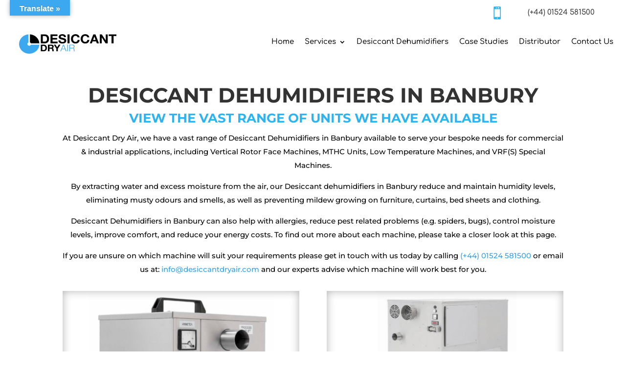

--- FILE ---
content_type: text/html; charset=utf-8
request_url: https://www.google.com/recaptcha/api2/anchor?ar=1&k=6LeY9d8gAAAAAKGxJNUhQMQWQuaxJcNOKJDnaBG1&co=aHR0cHM6Ly9kZXNpY2NhbnRkcnlhaXIuY29tOjQ0Mw..&hl=en&v=PoyoqOPhxBO7pBk68S4YbpHZ&size=invisible&anchor-ms=20000&execute-ms=30000&cb=l04qyg427hby
body_size: 48741
content:
<!DOCTYPE HTML><html dir="ltr" lang="en"><head><meta http-equiv="Content-Type" content="text/html; charset=UTF-8">
<meta http-equiv="X-UA-Compatible" content="IE=edge">
<title>reCAPTCHA</title>
<style type="text/css">
/* cyrillic-ext */
@font-face {
  font-family: 'Roboto';
  font-style: normal;
  font-weight: 400;
  font-stretch: 100%;
  src: url(//fonts.gstatic.com/s/roboto/v48/KFO7CnqEu92Fr1ME7kSn66aGLdTylUAMa3GUBHMdazTgWw.woff2) format('woff2');
  unicode-range: U+0460-052F, U+1C80-1C8A, U+20B4, U+2DE0-2DFF, U+A640-A69F, U+FE2E-FE2F;
}
/* cyrillic */
@font-face {
  font-family: 'Roboto';
  font-style: normal;
  font-weight: 400;
  font-stretch: 100%;
  src: url(//fonts.gstatic.com/s/roboto/v48/KFO7CnqEu92Fr1ME7kSn66aGLdTylUAMa3iUBHMdazTgWw.woff2) format('woff2');
  unicode-range: U+0301, U+0400-045F, U+0490-0491, U+04B0-04B1, U+2116;
}
/* greek-ext */
@font-face {
  font-family: 'Roboto';
  font-style: normal;
  font-weight: 400;
  font-stretch: 100%;
  src: url(//fonts.gstatic.com/s/roboto/v48/KFO7CnqEu92Fr1ME7kSn66aGLdTylUAMa3CUBHMdazTgWw.woff2) format('woff2');
  unicode-range: U+1F00-1FFF;
}
/* greek */
@font-face {
  font-family: 'Roboto';
  font-style: normal;
  font-weight: 400;
  font-stretch: 100%;
  src: url(//fonts.gstatic.com/s/roboto/v48/KFO7CnqEu92Fr1ME7kSn66aGLdTylUAMa3-UBHMdazTgWw.woff2) format('woff2');
  unicode-range: U+0370-0377, U+037A-037F, U+0384-038A, U+038C, U+038E-03A1, U+03A3-03FF;
}
/* math */
@font-face {
  font-family: 'Roboto';
  font-style: normal;
  font-weight: 400;
  font-stretch: 100%;
  src: url(//fonts.gstatic.com/s/roboto/v48/KFO7CnqEu92Fr1ME7kSn66aGLdTylUAMawCUBHMdazTgWw.woff2) format('woff2');
  unicode-range: U+0302-0303, U+0305, U+0307-0308, U+0310, U+0312, U+0315, U+031A, U+0326-0327, U+032C, U+032F-0330, U+0332-0333, U+0338, U+033A, U+0346, U+034D, U+0391-03A1, U+03A3-03A9, U+03B1-03C9, U+03D1, U+03D5-03D6, U+03F0-03F1, U+03F4-03F5, U+2016-2017, U+2034-2038, U+203C, U+2040, U+2043, U+2047, U+2050, U+2057, U+205F, U+2070-2071, U+2074-208E, U+2090-209C, U+20D0-20DC, U+20E1, U+20E5-20EF, U+2100-2112, U+2114-2115, U+2117-2121, U+2123-214F, U+2190, U+2192, U+2194-21AE, U+21B0-21E5, U+21F1-21F2, U+21F4-2211, U+2213-2214, U+2216-22FF, U+2308-230B, U+2310, U+2319, U+231C-2321, U+2336-237A, U+237C, U+2395, U+239B-23B7, U+23D0, U+23DC-23E1, U+2474-2475, U+25AF, U+25B3, U+25B7, U+25BD, U+25C1, U+25CA, U+25CC, U+25FB, U+266D-266F, U+27C0-27FF, U+2900-2AFF, U+2B0E-2B11, U+2B30-2B4C, U+2BFE, U+3030, U+FF5B, U+FF5D, U+1D400-1D7FF, U+1EE00-1EEFF;
}
/* symbols */
@font-face {
  font-family: 'Roboto';
  font-style: normal;
  font-weight: 400;
  font-stretch: 100%;
  src: url(//fonts.gstatic.com/s/roboto/v48/KFO7CnqEu92Fr1ME7kSn66aGLdTylUAMaxKUBHMdazTgWw.woff2) format('woff2');
  unicode-range: U+0001-000C, U+000E-001F, U+007F-009F, U+20DD-20E0, U+20E2-20E4, U+2150-218F, U+2190, U+2192, U+2194-2199, U+21AF, U+21E6-21F0, U+21F3, U+2218-2219, U+2299, U+22C4-22C6, U+2300-243F, U+2440-244A, U+2460-24FF, U+25A0-27BF, U+2800-28FF, U+2921-2922, U+2981, U+29BF, U+29EB, U+2B00-2BFF, U+4DC0-4DFF, U+FFF9-FFFB, U+10140-1018E, U+10190-1019C, U+101A0, U+101D0-101FD, U+102E0-102FB, U+10E60-10E7E, U+1D2C0-1D2D3, U+1D2E0-1D37F, U+1F000-1F0FF, U+1F100-1F1AD, U+1F1E6-1F1FF, U+1F30D-1F30F, U+1F315, U+1F31C, U+1F31E, U+1F320-1F32C, U+1F336, U+1F378, U+1F37D, U+1F382, U+1F393-1F39F, U+1F3A7-1F3A8, U+1F3AC-1F3AF, U+1F3C2, U+1F3C4-1F3C6, U+1F3CA-1F3CE, U+1F3D4-1F3E0, U+1F3ED, U+1F3F1-1F3F3, U+1F3F5-1F3F7, U+1F408, U+1F415, U+1F41F, U+1F426, U+1F43F, U+1F441-1F442, U+1F444, U+1F446-1F449, U+1F44C-1F44E, U+1F453, U+1F46A, U+1F47D, U+1F4A3, U+1F4B0, U+1F4B3, U+1F4B9, U+1F4BB, U+1F4BF, U+1F4C8-1F4CB, U+1F4D6, U+1F4DA, U+1F4DF, U+1F4E3-1F4E6, U+1F4EA-1F4ED, U+1F4F7, U+1F4F9-1F4FB, U+1F4FD-1F4FE, U+1F503, U+1F507-1F50B, U+1F50D, U+1F512-1F513, U+1F53E-1F54A, U+1F54F-1F5FA, U+1F610, U+1F650-1F67F, U+1F687, U+1F68D, U+1F691, U+1F694, U+1F698, U+1F6AD, U+1F6B2, U+1F6B9-1F6BA, U+1F6BC, U+1F6C6-1F6CF, U+1F6D3-1F6D7, U+1F6E0-1F6EA, U+1F6F0-1F6F3, U+1F6F7-1F6FC, U+1F700-1F7FF, U+1F800-1F80B, U+1F810-1F847, U+1F850-1F859, U+1F860-1F887, U+1F890-1F8AD, U+1F8B0-1F8BB, U+1F8C0-1F8C1, U+1F900-1F90B, U+1F93B, U+1F946, U+1F984, U+1F996, U+1F9E9, U+1FA00-1FA6F, U+1FA70-1FA7C, U+1FA80-1FA89, U+1FA8F-1FAC6, U+1FACE-1FADC, U+1FADF-1FAE9, U+1FAF0-1FAF8, U+1FB00-1FBFF;
}
/* vietnamese */
@font-face {
  font-family: 'Roboto';
  font-style: normal;
  font-weight: 400;
  font-stretch: 100%;
  src: url(//fonts.gstatic.com/s/roboto/v48/KFO7CnqEu92Fr1ME7kSn66aGLdTylUAMa3OUBHMdazTgWw.woff2) format('woff2');
  unicode-range: U+0102-0103, U+0110-0111, U+0128-0129, U+0168-0169, U+01A0-01A1, U+01AF-01B0, U+0300-0301, U+0303-0304, U+0308-0309, U+0323, U+0329, U+1EA0-1EF9, U+20AB;
}
/* latin-ext */
@font-face {
  font-family: 'Roboto';
  font-style: normal;
  font-weight: 400;
  font-stretch: 100%;
  src: url(//fonts.gstatic.com/s/roboto/v48/KFO7CnqEu92Fr1ME7kSn66aGLdTylUAMa3KUBHMdazTgWw.woff2) format('woff2');
  unicode-range: U+0100-02BA, U+02BD-02C5, U+02C7-02CC, U+02CE-02D7, U+02DD-02FF, U+0304, U+0308, U+0329, U+1D00-1DBF, U+1E00-1E9F, U+1EF2-1EFF, U+2020, U+20A0-20AB, U+20AD-20C0, U+2113, U+2C60-2C7F, U+A720-A7FF;
}
/* latin */
@font-face {
  font-family: 'Roboto';
  font-style: normal;
  font-weight: 400;
  font-stretch: 100%;
  src: url(//fonts.gstatic.com/s/roboto/v48/KFO7CnqEu92Fr1ME7kSn66aGLdTylUAMa3yUBHMdazQ.woff2) format('woff2');
  unicode-range: U+0000-00FF, U+0131, U+0152-0153, U+02BB-02BC, U+02C6, U+02DA, U+02DC, U+0304, U+0308, U+0329, U+2000-206F, U+20AC, U+2122, U+2191, U+2193, U+2212, U+2215, U+FEFF, U+FFFD;
}
/* cyrillic-ext */
@font-face {
  font-family: 'Roboto';
  font-style: normal;
  font-weight: 500;
  font-stretch: 100%;
  src: url(//fonts.gstatic.com/s/roboto/v48/KFO7CnqEu92Fr1ME7kSn66aGLdTylUAMa3GUBHMdazTgWw.woff2) format('woff2');
  unicode-range: U+0460-052F, U+1C80-1C8A, U+20B4, U+2DE0-2DFF, U+A640-A69F, U+FE2E-FE2F;
}
/* cyrillic */
@font-face {
  font-family: 'Roboto';
  font-style: normal;
  font-weight: 500;
  font-stretch: 100%;
  src: url(//fonts.gstatic.com/s/roboto/v48/KFO7CnqEu92Fr1ME7kSn66aGLdTylUAMa3iUBHMdazTgWw.woff2) format('woff2');
  unicode-range: U+0301, U+0400-045F, U+0490-0491, U+04B0-04B1, U+2116;
}
/* greek-ext */
@font-face {
  font-family: 'Roboto';
  font-style: normal;
  font-weight: 500;
  font-stretch: 100%;
  src: url(//fonts.gstatic.com/s/roboto/v48/KFO7CnqEu92Fr1ME7kSn66aGLdTylUAMa3CUBHMdazTgWw.woff2) format('woff2');
  unicode-range: U+1F00-1FFF;
}
/* greek */
@font-face {
  font-family: 'Roboto';
  font-style: normal;
  font-weight: 500;
  font-stretch: 100%;
  src: url(//fonts.gstatic.com/s/roboto/v48/KFO7CnqEu92Fr1ME7kSn66aGLdTylUAMa3-UBHMdazTgWw.woff2) format('woff2');
  unicode-range: U+0370-0377, U+037A-037F, U+0384-038A, U+038C, U+038E-03A1, U+03A3-03FF;
}
/* math */
@font-face {
  font-family: 'Roboto';
  font-style: normal;
  font-weight: 500;
  font-stretch: 100%;
  src: url(//fonts.gstatic.com/s/roboto/v48/KFO7CnqEu92Fr1ME7kSn66aGLdTylUAMawCUBHMdazTgWw.woff2) format('woff2');
  unicode-range: U+0302-0303, U+0305, U+0307-0308, U+0310, U+0312, U+0315, U+031A, U+0326-0327, U+032C, U+032F-0330, U+0332-0333, U+0338, U+033A, U+0346, U+034D, U+0391-03A1, U+03A3-03A9, U+03B1-03C9, U+03D1, U+03D5-03D6, U+03F0-03F1, U+03F4-03F5, U+2016-2017, U+2034-2038, U+203C, U+2040, U+2043, U+2047, U+2050, U+2057, U+205F, U+2070-2071, U+2074-208E, U+2090-209C, U+20D0-20DC, U+20E1, U+20E5-20EF, U+2100-2112, U+2114-2115, U+2117-2121, U+2123-214F, U+2190, U+2192, U+2194-21AE, U+21B0-21E5, U+21F1-21F2, U+21F4-2211, U+2213-2214, U+2216-22FF, U+2308-230B, U+2310, U+2319, U+231C-2321, U+2336-237A, U+237C, U+2395, U+239B-23B7, U+23D0, U+23DC-23E1, U+2474-2475, U+25AF, U+25B3, U+25B7, U+25BD, U+25C1, U+25CA, U+25CC, U+25FB, U+266D-266F, U+27C0-27FF, U+2900-2AFF, U+2B0E-2B11, U+2B30-2B4C, U+2BFE, U+3030, U+FF5B, U+FF5D, U+1D400-1D7FF, U+1EE00-1EEFF;
}
/* symbols */
@font-face {
  font-family: 'Roboto';
  font-style: normal;
  font-weight: 500;
  font-stretch: 100%;
  src: url(//fonts.gstatic.com/s/roboto/v48/KFO7CnqEu92Fr1ME7kSn66aGLdTylUAMaxKUBHMdazTgWw.woff2) format('woff2');
  unicode-range: U+0001-000C, U+000E-001F, U+007F-009F, U+20DD-20E0, U+20E2-20E4, U+2150-218F, U+2190, U+2192, U+2194-2199, U+21AF, U+21E6-21F0, U+21F3, U+2218-2219, U+2299, U+22C4-22C6, U+2300-243F, U+2440-244A, U+2460-24FF, U+25A0-27BF, U+2800-28FF, U+2921-2922, U+2981, U+29BF, U+29EB, U+2B00-2BFF, U+4DC0-4DFF, U+FFF9-FFFB, U+10140-1018E, U+10190-1019C, U+101A0, U+101D0-101FD, U+102E0-102FB, U+10E60-10E7E, U+1D2C0-1D2D3, U+1D2E0-1D37F, U+1F000-1F0FF, U+1F100-1F1AD, U+1F1E6-1F1FF, U+1F30D-1F30F, U+1F315, U+1F31C, U+1F31E, U+1F320-1F32C, U+1F336, U+1F378, U+1F37D, U+1F382, U+1F393-1F39F, U+1F3A7-1F3A8, U+1F3AC-1F3AF, U+1F3C2, U+1F3C4-1F3C6, U+1F3CA-1F3CE, U+1F3D4-1F3E0, U+1F3ED, U+1F3F1-1F3F3, U+1F3F5-1F3F7, U+1F408, U+1F415, U+1F41F, U+1F426, U+1F43F, U+1F441-1F442, U+1F444, U+1F446-1F449, U+1F44C-1F44E, U+1F453, U+1F46A, U+1F47D, U+1F4A3, U+1F4B0, U+1F4B3, U+1F4B9, U+1F4BB, U+1F4BF, U+1F4C8-1F4CB, U+1F4D6, U+1F4DA, U+1F4DF, U+1F4E3-1F4E6, U+1F4EA-1F4ED, U+1F4F7, U+1F4F9-1F4FB, U+1F4FD-1F4FE, U+1F503, U+1F507-1F50B, U+1F50D, U+1F512-1F513, U+1F53E-1F54A, U+1F54F-1F5FA, U+1F610, U+1F650-1F67F, U+1F687, U+1F68D, U+1F691, U+1F694, U+1F698, U+1F6AD, U+1F6B2, U+1F6B9-1F6BA, U+1F6BC, U+1F6C6-1F6CF, U+1F6D3-1F6D7, U+1F6E0-1F6EA, U+1F6F0-1F6F3, U+1F6F7-1F6FC, U+1F700-1F7FF, U+1F800-1F80B, U+1F810-1F847, U+1F850-1F859, U+1F860-1F887, U+1F890-1F8AD, U+1F8B0-1F8BB, U+1F8C0-1F8C1, U+1F900-1F90B, U+1F93B, U+1F946, U+1F984, U+1F996, U+1F9E9, U+1FA00-1FA6F, U+1FA70-1FA7C, U+1FA80-1FA89, U+1FA8F-1FAC6, U+1FACE-1FADC, U+1FADF-1FAE9, U+1FAF0-1FAF8, U+1FB00-1FBFF;
}
/* vietnamese */
@font-face {
  font-family: 'Roboto';
  font-style: normal;
  font-weight: 500;
  font-stretch: 100%;
  src: url(//fonts.gstatic.com/s/roboto/v48/KFO7CnqEu92Fr1ME7kSn66aGLdTylUAMa3OUBHMdazTgWw.woff2) format('woff2');
  unicode-range: U+0102-0103, U+0110-0111, U+0128-0129, U+0168-0169, U+01A0-01A1, U+01AF-01B0, U+0300-0301, U+0303-0304, U+0308-0309, U+0323, U+0329, U+1EA0-1EF9, U+20AB;
}
/* latin-ext */
@font-face {
  font-family: 'Roboto';
  font-style: normal;
  font-weight: 500;
  font-stretch: 100%;
  src: url(//fonts.gstatic.com/s/roboto/v48/KFO7CnqEu92Fr1ME7kSn66aGLdTylUAMa3KUBHMdazTgWw.woff2) format('woff2');
  unicode-range: U+0100-02BA, U+02BD-02C5, U+02C7-02CC, U+02CE-02D7, U+02DD-02FF, U+0304, U+0308, U+0329, U+1D00-1DBF, U+1E00-1E9F, U+1EF2-1EFF, U+2020, U+20A0-20AB, U+20AD-20C0, U+2113, U+2C60-2C7F, U+A720-A7FF;
}
/* latin */
@font-face {
  font-family: 'Roboto';
  font-style: normal;
  font-weight: 500;
  font-stretch: 100%;
  src: url(//fonts.gstatic.com/s/roboto/v48/KFO7CnqEu92Fr1ME7kSn66aGLdTylUAMa3yUBHMdazQ.woff2) format('woff2');
  unicode-range: U+0000-00FF, U+0131, U+0152-0153, U+02BB-02BC, U+02C6, U+02DA, U+02DC, U+0304, U+0308, U+0329, U+2000-206F, U+20AC, U+2122, U+2191, U+2193, U+2212, U+2215, U+FEFF, U+FFFD;
}
/* cyrillic-ext */
@font-face {
  font-family: 'Roboto';
  font-style: normal;
  font-weight: 900;
  font-stretch: 100%;
  src: url(//fonts.gstatic.com/s/roboto/v48/KFO7CnqEu92Fr1ME7kSn66aGLdTylUAMa3GUBHMdazTgWw.woff2) format('woff2');
  unicode-range: U+0460-052F, U+1C80-1C8A, U+20B4, U+2DE0-2DFF, U+A640-A69F, U+FE2E-FE2F;
}
/* cyrillic */
@font-face {
  font-family: 'Roboto';
  font-style: normal;
  font-weight: 900;
  font-stretch: 100%;
  src: url(//fonts.gstatic.com/s/roboto/v48/KFO7CnqEu92Fr1ME7kSn66aGLdTylUAMa3iUBHMdazTgWw.woff2) format('woff2');
  unicode-range: U+0301, U+0400-045F, U+0490-0491, U+04B0-04B1, U+2116;
}
/* greek-ext */
@font-face {
  font-family: 'Roboto';
  font-style: normal;
  font-weight: 900;
  font-stretch: 100%;
  src: url(//fonts.gstatic.com/s/roboto/v48/KFO7CnqEu92Fr1ME7kSn66aGLdTylUAMa3CUBHMdazTgWw.woff2) format('woff2');
  unicode-range: U+1F00-1FFF;
}
/* greek */
@font-face {
  font-family: 'Roboto';
  font-style: normal;
  font-weight: 900;
  font-stretch: 100%;
  src: url(//fonts.gstatic.com/s/roboto/v48/KFO7CnqEu92Fr1ME7kSn66aGLdTylUAMa3-UBHMdazTgWw.woff2) format('woff2');
  unicode-range: U+0370-0377, U+037A-037F, U+0384-038A, U+038C, U+038E-03A1, U+03A3-03FF;
}
/* math */
@font-face {
  font-family: 'Roboto';
  font-style: normal;
  font-weight: 900;
  font-stretch: 100%;
  src: url(//fonts.gstatic.com/s/roboto/v48/KFO7CnqEu92Fr1ME7kSn66aGLdTylUAMawCUBHMdazTgWw.woff2) format('woff2');
  unicode-range: U+0302-0303, U+0305, U+0307-0308, U+0310, U+0312, U+0315, U+031A, U+0326-0327, U+032C, U+032F-0330, U+0332-0333, U+0338, U+033A, U+0346, U+034D, U+0391-03A1, U+03A3-03A9, U+03B1-03C9, U+03D1, U+03D5-03D6, U+03F0-03F1, U+03F4-03F5, U+2016-2017, U+2034-2038, U+203C, U+2040, U+2043, U+2047, U+2050, U+2057, U+205F, U+2070-2071, U+2074-208E, U+2090-209C, U+20D0-20DC, U+20E1, U+20E5-20EF, U+2100-2112, U+2114-2115, U+2117-2121, U+2123-214F, U+2190, U+2192, U+2194-21AE, U+21B0-21E5, U+21F1-21F2, U+21F4-2211, U+2213-2214, U+2216-22FF, U+2308-230B, U+2310, U+2319, U+231C-2321, U+2336-237A, U+237C, U+2395, U+239B-23B7, U+23D0, U+23DC-23E1, U+2474-2475, U+25AF, U+25B3, U+25B7, U+25BD, U+25C1, U+25CA, U+25CC, U+25FB, U+266D-266F, U+27C0-27FF, U+2900-2AFF, U+2B0E-2B11, U+2B30-2B4C, U+2BFE, U+3030, U+FF5B, U+FF5D, U+1D400-1D7FF, U+1EE00-1EEFF;
}
/* symbols */
@font-face {
  font-family: 'Roboto';
  font-style: normal;
  font-weight: 900;
  font-stretch: 100%;
  src: url(//fonts.gstatic.com/s/roboto/v48/KFO7CnqEu92Fr1ME7kSn66aGLdTylUAMaxKUBHMdazTgWw.woff2) format('woff2');
  unicode-range: U+0001-000C, U+000E-001F, U+007F-009F, U+20DD-20E0, U+20E2-20E4, U+2150-218F, U+2190, U+2192, U+2194-2199, U+21AF, U+21E6-21F0, U+21F3, U+2218-2219, U+2299, U+22C4-22C6, U+2300-243F, U+2440-244A, U+2460-24FF, U+25A0-27BF, U+2800-28FF, U+2921-2922, U+2981, U+29BF, U+29EB, U+2B00-2BFF, U+4DC0-4DFF, U+FFF9-FFFB, U+10140-1018E, U+10190-1019C, U+101A0, U+101D0-101FD, U+102E0-102FB, U+10E60-10E7E, U+1D2C0-1D2D3, U+1D2E0-1D37F, U+1F000-1F0FF, U+1F100-1F1AD, U+1F1E6-1F1FF, U+1F30D-1F30F, U+1F315, U+1F31C, U+1F31E, U+1F320-1F32C, U+1F336, U+1F378, U+1F37D, U+1F382, U+1F393-1F39F, U+1F3A7-1F3A8, U+1F3AC-1F3AF, U+1F3C2, U+1F3C4-1F3C6, U+1F3CA-1F3CE, U+1F3D4-1F3E0, U+1F3ED, U+1F3F1-1F3F3, U+1F3F5-1F3F7, U+1F408, U+1F415, U+1F41F, U+1F426, U+1F43F, U+1F441-1F442, U+1F444, U+1F446-1F449, U+1F44C-1F44E, U+1F453, U+1F46A, U+1F47D, U+1F4A3, U+1F4B0, U+1F4B3, U+1F4B9, U+1F4BB, U+1F4BF, U+1F4C8-1F4CB, U+1F4D6, U+1F4DA, U+1F4DF, U+1F4E3-1F4E6, U+1F4EA-1F4ED, U+1F4F7, U+1F4F9-1F4FB, U+1F4FD-1F4FE, U+1F503, U+1F507-1F50B, U+1F50D, U+1F512-1F513, U+1F53E-1F54A, U+1F54F-1F5FA, U+1F610, U+1F650-1F67F, U+1F687, U+1F68D, U+1F691, U+1F694, U+1F698, U+1F6AD, U+1F6B2, U+1F6B9-1F6BA, U+1F6BC, U+1F6C6-1F6CF, U+1F6D3-1F6D7, U+1F6E0-1F6EA, U+1F6F0-1F6F3, U+1F6F7-1F6FC, U+1F700-1F7FF, U+1F800-1F80B, U+1F810-1F847, U+1F850-1F859, U+1F860-1F887, U+1F890-1F8AD, U+1F8B0-1F8BB, U+1F8C0-1F8C1, U+1F900-1F90B, U+1F93B, U+1F946, U+1F984, U+1F996, U+1F9E9, U+1FA00-1FA6F, U+1FA70-1FA7C, U+1FA80-1FA89, U+1FA8F-1FAC6, U+1FACE-1FADC, U+1FADF-1FAE9, U+1FAF0-1FAF8, U+1FB00-1FBFF;
}
/* vietnamese */
@font-face {
  font-family: 'Roboto';
  font-style: normal;
  font-weight: 900;
  font-stretch: 100%;
  src: url(//fonts.gstatic.com/s/roboto/v48/KFO7CnqEu92Fr1ME7kSn66aGLdTylUAMa3OUBHMdazTgWw.woff2) format('woff2');
  unicode-range: U+0102-0103, U+0110-0111, U+0128-0129, U+0168-0169, U+01A0-01A1, U+01AF-01B0, U+0300-0301, U+0303-0304, U+0308-0309, U+0323, U+0329, U+1EA0-1EF9, U+20AB;
}
/* latin-ext */
@font-face {
  font-family: 'Roboto';
  font-style: normal;
  font-weight: 900;
  font-stretch: 100%;
  src: url(//fonts.gstatic.com/s/roboto/v48/KFO7CnqEu92Fr1ME7kSn66aGLdTylUAMa3KUBHMdazTgWw.woff2) format('woff2');
  unicode-range: U+0100-02BA, U+02BD-02C5, U+02C7-02CC, U+02CE-02D7, U+02DD-02FF, U+0304, U+0308, U+0329, U+1D00-1DBF, U+1E00-1E9F, U+1EF2-1EFF, U+2020, U+20A0-20AB, U+20AD-20C0, U+2113, U+2C60-2C7F, U+A720-A7FF;
}
/* latin */
@font-face {
  font-family: 'Roboto';
  font-style: normal;
  font-weight: 900;
  font-stretch: 100%;
  src: url(//fonts.gstatic.com/s/roboto/v48/KFO7CnqEu92Fr1ME7kSn66aGLdTylUAMa3yUBHMdazQ.woff2) format('woff2');
  unicode-range: U+0000-00FF, U+0131, U+0152-0153, U+02BB-02BC, U+02C6, U+02DA, U+02DC, U+0304, U+0308, U+0329, U+2000-206F, U+20AC, U+2122, U+2191, U+2193, U+2212, U+2215, U+FEFF, U+FFFD;
}

</style>
<link rel="stylesheet" type="text/css" href="https://www.gstatic.com/recaptcha/releases/PoyoqOPhxBO7pBk68S4YbpHZ/styles__ltr.css">
<script nonce="4Hbbx2OGT1bi2fMW0lVNKg" type="text/javascript">window['__recaptcha_api'] = 'https://www.google.com/recaptcha/api2/';</script>
<script type="text/javascript" src="https://www.gstatic.com/recaptcha/releases/PoyoqOPhxBO7pBk68S4YbpHZ/recaptcha__en.js" nonce="4Hbbx2OGT1bi2fMW0lVNKg">
      
    </script></head>
<body><div id="rc-anchor-alert" class="rc-anchor-alert"></div>
<input type="hidden" id="recaptcha-token" value="[base64]">
<script type="text/javascript" nonce="4Hbbx2OGT1bi2fMW0lVNKg">
      recaptcha.anchor.Main.init("[\x22ainput\x22,[\x22bgdata\x22,\x22\x22,\[base64]/[base64]/[base64]/bmV3IHJbeF0oY1swXSk6RT09Mj9uZXcgclt4XShjWzBdLGNbMV0pOkU9PTM/bmV3IHJbeF0oY1swXSxjWzFdLGNbMl0pOkU9PTQ/[base64]/[base64]/[base64]/[base64]/[base64]/[base64]/[base64]/[base64]\x22,\[base64]\\u003d\x22,\[base64]/DrcOGMCrCuiDCncOnw4jDtCTDkcOVw49xSDvChllhHELCp8K2ZHp8w7TCqsK+XGpEUcKhd3/DgcKGZ1/[base64]/CksKbw7Buw4h1w7F2Tm3DjkbDhsKHXcOMw5kEw7fDp07Dg8OMEnE5HcOKK8K8AXzCsMOPBDofOsODwqROHGjDgklHwo8ga8K+BF43w4/DnEHDlsO1wqVSD8OZwpvCgmkCw7B4TsOxIhzCgFXDkV8VZT/[base64]/Y8K9AsO7wo3DjU/CtjDClMOuVMO1QAvCqcKqwr3CnEkSwoJjw7sBJsKbwosgWi7Cg1YsZAdSQMKJwoHCtSlNaEQfwpLCq8KQXcOfwqrDvXHDt2zCtMOEwqwQWTthw4c4GsKcIcOCw57DlVgqccKNwrdXYcOEwpXDvh/DiGPCm1QkY8Ouw4MKwqlHwrJ1YEfCusOQfGchMcKfTG4SwrATGkvCtcKywr8VRsKUwrURwr7DqsKJw642w7vChBDCrcO3wpYFw7TDuMKqwo9MwpspdsKBP8KcPxZ5wrvDk8OHw7zDgX7DkgQfw4nDm3QybsOFWnYDw6c3wql/Kz7Dj0V4wrF5wpPChMKvwqjCr203M8KXw4nCjsKpO8OFA8ORw4QYwoTCksOINsOpPcOEZMK0WxLCkE5pw5bDssKIw4jCmATCv8OVw4lUJk7Di0h3w4RRQlXDlyHDhMO7HmhEY8K/AcKawr3Dj2hEw5jCgh3DrQTDo8O0wqcnal7Dq8K7MyZFwpwPwpQuw5/[base64]/CnjMjwowLw7/CpcOPY1NAdS8owr3DrC3CmGPCtXfDr8OaGcKgw53DozHDjMK8SxLDizxfw4h9acKuwq7Dg8OpMMOHwq3CiMK+GWfCojbCkh/ClCvDoAsAw5YFYcOQXcKiw5YGQcKqwqnDvMKawqsOJVLCpcOfOnEaIsOxVsK+Xh/[base64]/I8OSw7TCmz7DjMKWZgQeDlTCr8KcfBQmZWwCF8OPw4PDtT/[base64]/[base64]/w5JJw6AewpldwoTDgW1pK8KQbMKywr/Dozosw69/w494HcO/wrPDjQLDncKZR8OfIsKww4bDi33DolVZwqjCsMKNw6oBwoFEw4/CgMOrbTjDukN4JWrCmWjCmwrCqBtwDCTCtcKQNBpYworCp03CucO0WsK0T0subcKcGMKuwoTDo3nDlMK4S8Ktw5vCmMOSw7YdBwLCtsKMw79Mw6LDgMOZDcOadMKVwo7DjcKswp0sYsK3SsKzaMOswp8yw54tRGd3dQnClsKFJ3jDucOowok+wrLDocKpUz/Drghsw6TCsQwkb31aAMO4ccKbaDBxw4XCuCdvwqvCtgZgCsKraCPDgMOswqQcwqdsw4otw6XCvsOawrjDh1DDg1U8w5Qrf8OZSTfDpsOnacOENSTDugI0w63CmUTCrcOdwr/[base64]/[base64]/CnDFBw5bDsF93dGHCqAE+YRVowpXDm8KXw6Iqw6PCocKoV8OFCMK1fcKAAUoLwpzDoRvDh0zDnF/Ds3DCjcKlfcOHXC1gM2VUa8KHw69swpZXZMKpwrDDsFoiHmYLw73Cmz0EdCzCnRcHwrbCjzs5EcKARcKYwrPDpx1nwqsxw5HCnMKMwp/ChSZKwrJJw5A5w4fDthpGw7FBBC5IwrEyEsOBw6XDql8ww4Q8OsOEwq7ChsOtwqjCpGdjfXsJFg/CuMK8ZWXDkR99ZMO3JsOEwqspw5HDjcO6PhU/[base64]/[base64]/[base64]/NsKtwqAtwqITQMKBw4EowqLCu18yTHMcwqbCvVnDkcKRE2XCisKuwo83wrTCjy/[base64]/TMKdc1Y1IcOgA8OZw6DDuDfChsOxwoIWwpVOKkkCw53CkCVoTMO3wpFkwr/Cj8K8VGgMw4fDtBdkwoHDvz5aMmrCu1PDuMOzcGl5w4bDmMOQw5cGwqDCqGDCq0zCh1bDvjgHLQ/ClcKEw4FQJcKtNgpuw58/w50UwqzDmCEEHsODw6DChsKaw7DDpsK1J8KzKcOfA8ORR8KbM8Kkw73Ci8OLZMK4bUNKworCtMKdSMKyYcOVWSLDpCvCg8K7wp/Dl8OKZR9xwrzCrcOZwqdowozCp8OZwonDh8KRLVPDk0PCtWzDo1rCgMKgNWDDvl4pcsOcw4w7I8Onf8Kgw7AYw4PCk0bDohk4wrbCpMOUw5IsX8K2O2ovJcOWOHTClRTDu8OxTwwreMKmZjcHwqJOPWTDmEoJN3DCp8OpwqovY1nCiHLCqU3DiCgUwq1/w53Dg8KOwqXCv8Kpw7HDnVHCncOkLR/CpsOWDcKBwow7OcKhRMOWwpYAw4I5ITLDqhbDtnp6a8KVKj7DmxnDp3kPeghwwr8yw6VQw5k/w7nDuy/[base64]/ClivDpFI+woEoKj1uW2YpNBXCg8KcUMORCMK5w6fDuC3CjzbDq8OiwqXDp2pWw6DCjsOnw5YqdMKfdMODwq7CvXbCjD/DgD0uTsK0SHvCvRJtP8KMw7VYw5pIf8K4QjU+w4jCszluRyAnw4XDhMK7CzLClMO3wqLDiMO6w6E2KXdLwprCgMKGw79ZfMOQw6zDrcOHIcKhw63DosKIwqXDqhYSFsOlw4UCw5ZXYcKjw4PDncOVOSjChsKUVC/CpcO1G2rChMK5w7TCv3rDuhfChMOYwpxZwqXChMKpC13DtBzCiVDDusKvwq3DnR/Dhn0ow4NnKsOEecKhw6DDhTvCuy3DiQPDvCldPgMTwrkQwqrCmycMHcOyN8Kdw5pocjUPwpAAdXjCmTzDusOIw4fDosKTwrYpwr51w5UPKcOswoASwoXDusKtw4Mhw57Cm8KGcMOSLMOlKsOQaS89wrpEw709EsKCwrUaV1jDscKFZ8ONOyrCq8K/wrfDrj3Co8KGw4UTwpdnwpspw5/DoB06J8KEYmd7JsKcw6RwAzoAwpvCozPCtCdDw5LDnUrDr3DCp1dXw5IGwr/Dm0lkMEbDvkLChMOzw59pw6UvP8K0w5PCnVPDjsOdwp13w7LDkMOnw6nCkDvDu8KOw78aacOcbSvCtcOSw4diTmEvwpsnVcOww53CviPDsMKPw4bCgCfDp8OxTwPCsl7CojDCpSQyPsKIRcKQbsKRScKvw5Z1acKtTko/wodSIMKGwoTDixMaAGJ8KAcyw5PDuMKww70qbcK3PxYPXh1lesOtIlRHGT5HLhVQwooAdcO3w6tzwrjCtcOQw797ZD94AcKPw4dzwpLDtMOwS8ONbMO8w53CoMKAOgZGwpHDosOSFMKZacO5wqjCmcOEw6FeSW4mb8OzQSZzPkUew5zCs8K0fnZqS15wIMKjw4x/w6lsw4M7wqYvw47CkkAsEsOQw6QBf8OkwpXDgQoMw7rDhzLCm8KfZ0nCvsO5FgUSw6gtw4pWwpUZBcKRfsKkPX3CqMK6IsK+T3FHesKvw7Uxw4ZdbMK+RXtqwqvCkTQEP8KfFA7DmlLDqMKvw7fCs0Eee8K9AcO6ID/DhsOIKwfCvMOFYlvCgcKMGUrDhcKMKynChyXDtl3CrzrDk1fDkGINwpTCqsK8UMKdwqYuwrlCwpbCv8K/NnpPNABYwpPDusKPw5cfwqvCo0nCtiQAAmrCh8KhXjrCvcKxF1jDucKxXlfDgxrDjcOSFwHDhh7Cu8Omwp0tasO0HAx+w599w4jCsMKLwpA1NQoGwqLDgsK+OcKQw4jCjcOVw71lwpwwPQZpIgXDnMKKdWbDp8O/[base64]/w7Mpa8KlH1fDs1XCk8KUwqTCs8KYwrNRDMKtecKlwqPDqMK2wq1lwpnDgDbCrsOmwoszVHVvBk0RwrfCs8KvU8OsYsKnADTCpgLCpsKPw6YWwo0dD8OycDRhw6TDlMOyaV5/WjrCoMK+EGTDuU5QYsOnBcKMWBouwpjDjMKcwq7Cvw5fQcOmwp/DncK3wrovwo9Pw4Npw6fCksOBWsO9IcOew78JwrM1A8K2CUkgw4nCl2AdwqPCo20Cw6zDkUDCpQoLw7jDs8OXwrt7AXLDpMOGwqksN8O5f8O7w4YxOMKZFxMjK1HCvMK/AMOVYcOqHTV1acOrG8KcSWpnNS3DrcOJw6NgWMKbGlYJGWkswr/CiMO9DzjDhDnCqnLDhnrCm8OywrkwD8KKwpfDkQnCtcOXYTLDsFAcDS5OS8Kla8OjRTTDoyJHw7QAVXTDq8Ksw47CqMOiOxoDw5PDtXFXQzXCrsKxwrDCqsOnw6XDocKLw6PDtcK/wpUURz/Ct8KbFyQ9F8OIw4kfwqfDt8Opw7zDg2bCkMK/wpTCk8KawpQmSsOeNX3Ds8KxdsOobcOlw67DlzhgwqN1wp8iccKaKUjCksKdwqbCgyfDo8OlwpDCg8OSch4ww77ChcKVwqvDo0xaw7lFfMKGw78IOcOVwoxpwoVZRFt3fFzDmxtZfHpXw615wpPDgcKMwo/DviVRwolDwpBKPk0EwobDksOrecOyRMKsWcOycHA0wqFUw6nDnHXDvSTCsWsZY8K7wqhoTcOpw7F2wrzDoWDDqEUhwqvDncK6wovCjMKJCcOfwp/[base64]/[base64]/CgsKLwp/DgXhyw5zDnkbDqBXDnsOLbxHDvGNPw6/[base64]/ChcKtw5rClsKRwrFtayrClsKQwpVLGMOiw6DDqw3DjMOqwrDDuVNsa8OmwokhIcO4worClGppS3TDtXJjw4rCmsKNw7o5dgrCkTdUw7HCsUkkfB3CpVl1EMOJwp18UsOeUwIuw7fCrMKSwqDDs8Ocw7jCuFDDqsOBwqzDjhLDksO/[base64]/DkzJ1w6ttXlV2w7Qjw7dOw53CnsKiRsO3XiwhwqkeLMK9w53DhcObOjvDqEk8w5AFw63Dh8OFAF7Dh8OMSnjDn8O1wqTCpsO/w67DrcOZUsONM1bDkMKRKsKAwo44XzrDl8O3wqYneMKuwo/DgBgSdMOqUcKWwoTChsKYORrCq8KVPMKqw57DnRHCgjfDqsOWHSwzwonDlMO9TQ0Uw4NrwoB3AMKew7FOMsKjw4DDpXHCm1MlF8KCwrzCtSUQwrzCuHpEwpAXw6Y0wrUoFnzDuSPCs3zDgsOxPMO/PsKGw6HCqMOywqYOwpHCssKwOcOEwptHw4lLXwUoIhlkwqbCvMKHHiXDr8KdWcKCIsKuJ3/[base64]/w7ZfZDvDmcKwE8ONFMOSwo/DtsKLwp7Dp23CgloqPcO2ZWzDucK7w7AzwoDCtMKuwp7CuBMxw4UdwqTCiF/[base64]/DkWoHwok9w7dMAh/DlsKFwoDDlcOsScO/HMKQeALDnlzCvxTCpsKDNifCrsOHD2wPw4TCojfCjsO0wrbCn2/CtjILwpRycsOfYGs3wqcWHSfDn8K6w6FOwo8qbBTCqkBYwop3woPDtljCo8Kgw5x/dgbDjxTDvMO+DcKYw7ttw7wYO8O1w6TChF7DhRfDocOPOMODSnDChzUDCMOqEx82w73CssOAdh7DisKRw5weHBLDssKVw5zDgMOgw5hwJVLDlSvCmMK0ISNySMObI8K9w6LCkMKeIE8bwr8Pw6zClsOtdMOpfsO8woF9ZS/DkD8TQ8OpwpJ2w53Dq8KwacK8woDCsX5NRDnDssKbw7DDqiXDn8OGOMOecsOEHj/[base64]/UMKVNi5KwpXCiMOMECJ7wrkrw7dpXz/[base64]/DqXDCjG/[base64]/Cp3dAw7fDlsKJw7rDlQlOLsKEQTYXRhbDgTXCnBrChMKbbcOWaDArCMODw6dRcsKNN8OYw64QBMK3wrnDqsKiwq0YYmA5UVIhwo/CkwlZOMKOTQ7DucOaWUXDrBnCpsOrwqsbw5/CksK4wo0yKsK3w7sfwrjCg0jCkMKBwoQ5b8OgczzDm8KQaiJIwqIUZm3DjsKlw7nDnMOLw7Y0dMK8NgQrw6Iqwqdrw5/DinEFLMONw5XDusOvw73CkMKUwpDDmF8Swr3CqMOiw7RiV8KhwpYiw6LCs2XDhMKMwqLCrCQTw7kZwo/ChCLCjsO4wrhIcMORwq3DmMOEKFzCjSccwq/ChFZOUMOtwpoCTX7DgcKacEzCn8OUcMK3OMOmHcK6J1vCrcOPw5rCjsOww7LCuTdfw4xqw5QLwrUIVcKywpcKPSPCpMOBeW/[base64]/CucO5wq/Ckz8NI8OgwpQOwqUze8KTIcOzw7BIEmMFMsKBwpvDsgjCqBElwq9Uw5LCqsK6w51hWWvCj2pVw6Ypw6rDg8KcYW4Jwp/CoT0UKgkpw5nDoMKANMO8w6rCvsK3wrXDm8Kpw7kdwotrIyNmS8Ozwr7DpCU2woXDiMKEY8Odw6bClMKJwqrDisOIwqXDj8KNwpTCjwvClmLDqMKhwrtEJ8KtwrYDGEDDvzBTJj/DssOuQsK0dcKUw6XDpxAZYcK9cjXDj8KUTcKnwrd5w5Ihw7YmDcOawp97S8KaVg8Rwptrw5fDhXvDmxg4AmnCsULCqgBsw6sRwr/Dk3gWwq/DhsKewr9nI1zDp2XDgcOFAUDDisOWwoQdK8OAwrLDimUTw6MywrLCh8OFwpQqw5ROCnvCvxoZwpRZwprDlsORBFjCik8FI2HCh8K1wppow5/CoQPDlsOLwqrCgMOBBXMtwohsw4c4W8OOYcK3w4LCgsOdwqfCm8KIw6YILW/Ct3sVLW5Dw75MJ8KCw5hSwqBQwqfDn8Kqd8OcWAPCh3bDqnvCp8O7RU8Nw7bCiMOHUgLDkHoYwrjCnMK9w7nDtHkDwqccKjfCusOBwrtjwr1awqgQwoDCumjDj8O7eTzDnlgEHhbClMOsw6fCrcOFYEV5w4nCs8Owwrxlw78Gw49EZzLDv0rDuMK/[base64]/CtMORw7/CiDLDn8KfFSbDs8Oiw63CosKQwoHDo8KFwqRiwqAywqVhWRJqw58NwqoGwoHDuw/CrCARPTgswoPDmm0uw67DjsOYwo/[base64]/[base64]/[base64]/[base64]/[base64]/DlcOAw6fDtV8qw5vDln/CiUTCksKFCMK+eMKWwp3Dk8OKe8KKw6zCkcKjE8K4w6x0wrkqX8OFNMKXQcOhw4IyamTCrcOuw7jDjmpWSWLCt8OtZcO0w591AsKWw7PDgsKbw4PCn8KuwqfCtxbCnsOmY8KlO8K/fMOdwqMqNsOuwqIYw5Zmw6FRfTHDhcKfbcOUCUvDqMKfw7bCl38PwqBlBHICwq/DuQrDoMK9w7YSwpIhTnvCvcO+UsOxTi8lHsOTw5rCsj7DnF/DtcKHKsKSw4VkwpHCuxgPwqQywq7DhMKmZCUawoBWYMK5UsOgOR4fw47DlsOzPDRIwr7CiXYEw6RELsOjwogWwqluw4QFPcKnw7gRw6QAfRF/N8O3wroawrLCkFwMbk3Dqw1fwqnDvcOIw7c3wp/CoFJpUsOOQsKyfWgCwqYFw5LDjcOhBcOpw5Agw51CW8Kdw4cLYTZkIsKmIsKIw4jDicOCK8OnY2HDnERGIycqcHdqwrnCjcOLDsKqFcO7w5zDtxrCq13CsjxPwotvwrXDpUQlHT54FMOQSAQkw7rDkF7DtcKHwrdUwp/Cq8Kew5fCkcK4wq88w4PCiHRSw4vCocKhw6nDusOWw4PDtyQrwpltw6zDpMOkwojDi2/[base64]/SCTDu8KWXMKiw4tWwrocTMOlwpbCvMOAwp/CucKneAN4IgNBwoc+bH3Cq0t9w4DCuUEnbWXDhcK/ECw9JH/DtcKdw4Ecw5TDg3DDsU7DhSHCnMOUX2cHCAgsD1JdcMO8w60YNgAfD8ORdsOcRsOiw78HTW4xQDVGwoPCqsOqY3lhNDPDisOhw4A/w7TDsBEww4A8WBgEWcKjwocKEsOWIndCw7vDm8Knw7RNwqU5w6hyJsOow6vDhMKHN8KtPUMUwqzCvsK3w7fDh0PDoC7Do8KZC8O8K2sYw6rCrMKJw4wEEXwywp7DqVDDrsOQUMKnwrtobBzDsh7CgWNlwqxnLjdrw4Z9w6/CpMKbNzrCv13DvsKcTkLDnxLCuMKww65xwpfDrcOCE07Dk1cfNizDjsONwpnDucKJwoV/bMK5bsKxwrA7GG0ZIsORwqYbwoVIGzdnWRJLIMO+w7FDIAkAcSvCoMOiP8K/w5bCkH/CvcKmRhjDrgnDilcELcOJwr5Qw5bCn8KZwqpPw4xpw7YINW4QB0U0b3LCsMOlNcKIHCFlUsO6wqJiScOVwqM/NcKkDn94wpNkI8O/[base64]/Ci8KUwoDDvsOiwrAVwqBWeTQeMnNEDMOnw6IjT30kwoBbd8KFwpPDusOqShPDhMKXw7peLAHCqgZpwr5jwpdibMKXwr3DvxAEG8Oiw4kqwqbCjT7Cn8OqJsK1BsOmOlDDoD/[base64]/Dm08QT8KcH8KgcmczwoHCg8OuNsK6QMKPf2c+w4vCrjIPDgsXwpTCvBfDusKIw6zDnTTClsO2OzTCisK9EsKxwoHCr0xvY8KmKsKPQsK1PsKhw5LCqFbCtMKsWX4SwpR0BcOoO1cFGMKRI8O/w7fCvMKmwpLChcOYLcODRDRTwrvCqcKRwqk6wpHDnGzCicOjwrbCqUzCnxrCsg8IwqTDrxYow7/Ctk/DgkpCw7TCp1PDjMKNCWLCjMO9wqdfXsKbHnofMsKfw6hjw73DocKRw4bCjR0vW8O8w5rDq8KLwrt3wpA2QcKpUXbDvWDDsMKFwpbDgMKUwqRfw77DgnHCpQ/CpMKLw7JBWkVoaAbCo1DCmxnChMO6wqDDg8O+XcOrNcOww4oPP8K9w5Ngw4ddw4McwpJ7eMOkw4jCh2LCkcOcSjQSC8Krw5XDsgMKw4BMEMKDQcOaXW3DgkpuBhDClg5cwpI/aMKxDMKuw4fDt27DhRXDu8Knf8OEwq7CoHjCt1PCtn7CvDpZAcKPwqHCmXUKwr5Pw4HCsVhYXyw0HQU4wozDuxjDtMOYSSPCssOBXipnwrwnwo9jwoJ/woDDogpKw7TDnAHCkMK+P0XCrTgQwrbCiC86OEbDvgIvdsO5Y1vCnVogw6nDrcKmwr44a0TCv0cRG8KGNcO0w47DugXCoULDv8OiQMKew6jCvcO/w6dRExnCssKKVcK/wq51OsOaw5kSwonCmsKcFMK7w5oUw5c+OMOAVU3Cr8OTwrlOw5DChMOuw7fDgMKoJQvDh8KBGhbCuUjCiHHChMK/w5tyasOyCUUcLStrKnwgw57CvhwFw6/DtDrDlMO8wpkEw7nCu2kKBjfDoV0ZOEjCghg0w4hFKWjCvMOfwpfCvzAGwrFZwqPDqcKQwq7DtHfCksKTw7kKwrzCk8K+Q8OAOk4Iw6psRsOhRcKQaBhsSMOjwp/Cix/DqVR0w74ScMKFwrDCnMKBw5hTG8OZw7XDngHCiDYFdVI1w5kgEmXCpsKDw4VuPWtffnlewoxCwrJDPMKQEWwGwrw5wrhJSybCv8O0wptow4vDi1p0RMO8XlF9AMOEw67DpcKkDcKNCcOVbcKLw58yK1B+woIaIULCmQnCmMOiw6hmwr9pwr5/[base64]/[base64]/wrTDpXvDucO0w6vClsOOWBnCpGjDj8O1O8K3V8O0BcKYUMOSwrHDlcOxw4sYZH3Ci3jCp8O9fcORwpXCpsOVRkN4AsOFw6poQAJAwqBCHgzCrMK9McKdwqkbaMKHw4wAw4/DusK4w4rDpcO0wqDCl8KkRB/CpQwHwo7DthnCq13CoMKnC8OswoZ+BsKGwpZqSMOtw6FfWyMkw7hIwqfCj8KNw6fDl8OiRFYBQ8Ohw6bCk0jClMOUasKBwq3Di8OTwqrCshDDmsK8wohbAcOdCGYhFMOICwrDunE5CsO9G8OnwpI/OMO2wqXCtBprAnYGwpIJwpnDj8KTwrvCsMKgVy0MTsKSw5w5woXDjHdiY8KlwrTCssOnJx1xOsOFwpZywq3CkMKvL2DDsWTCr8Kkw4law63DncKbfMKOPEXDnsKaEFHCvcOEwrfCp8KnwqdYw4fCvsKkT8KxaMKldz7DocKLa8KVwrpAfyRiw5LDhsO/OkITJ8O3w5hIwoTDvMORB8OUw4sXw70NTHFQw5V5w7JhDxgRw4sEwrzCtMKqwqTCs8OJJEfDlFnDjsOowpcNw4xOwqY2wp0qw45aw6jDlsOTTMORa8OycT0vwqrDj8OAwqTCrMOAwpZEw6/CpcKlUwsgG8KYB8O5QFI5wrHChcOxOsOTJSkWw6XDuHnCpTYGIcKYVDVowqPCgsKcwr/CkG9dwqQqwqDDmXvCgRDCj8ONwrHCnR9aFsK/wrnCpjjCnAcsw6Z7wrHDicOtDz11w4sGwrTDusOww59WJ17DpsOrOcOKMsK4DH1AbSUhGcOFwqseChbCu8KhQMKFQ8K1wofCn8KTwoRsNsKOKcKgOXIIcMO6VMKWNcO5w4sUH8O9wpnDr8O0fFPDqU7DtcKMTsKbwo8Ew6vDl8Okw7/CksK0C2fDksOmGmvDq8Kow4bCk8KRe3XCscKLT8K+wq89w7zDh8KNRBvCpEtVZMKXwrPCuwLCv3l8amXCs8OrS2DCtmnChcOxKhQ/FT7DqB3CkMKJIxfDtU/Cs8OwSsKFw7saw6vDg8Okwo99w5PDlg9EwoLCvxLCthHDiMOaw5whYSvCucKCw5TCjwjDqsKmC8OBwo43LMObH1nCvcKTw4/[base64]/w5jCkCDDuHPCig9Twod+w7LCv8KAwqvDl8O+P8Krw7rDtsK6wo/DvWQlcynDqMOcUcKQwoQhSnhDwq5VN2rCuMONw5fDmMORFVXCnTrCgVPCv8O6woYkSyjCjcODw5wEw5vDp0o2JsK4w68WHBLDrXpZwpzCvMOCM8K6RcKGw7YATMO2wqHCt8O6w6A3XcKQw4jDlwllR8Obwp/ClE3CkcKNbHNCW8OuNcKiw7tRHcKUwoAWd0IQw419wq8Vw4nCpQbDksKpa2wcwolAw7QNwoRCwrt9KMO3UMKCbsKCw5M8w7pkwr/[base64]/w5liU8Oow47DuibDlEzCsVIoMsKaLsKMw6TDi8OmczjDtMK5AlDDgsOXJsOpDwU/I8KMwrfDrMK0w6fCv3/[base64]/CrMOMw5ARw7vDiV1CJMKPY8KUwpVgLD7DkhUsw7kDG8OMwqx9RkTDlMO9w48nCV4WwrbDjVIQVHQpwrk5csKJa8KPaSNUG8OmBXrCn3jCh2h3GiRRCMOuw6DCsxRKw4QHWUI2wp4iPhvCohLCgsOFa1p5TMOlK8O6wqkEwoDCqMKoek5nw6/Cg1Z7wq4CJ8OAWxwnSBckWcOww6DDvsO7wpjCusOlw49XwrxtUl/DlMKEam3CsxVYwrNLY8KNwpDCs8Kqw5nDkMOew6UAwrY5w47DqMKYI8Kiwr/DuXBZTkjCosOgw5B+w7kIwpASwp/[base64]/Cv8KuGnt1fHdAw7PDp8OhEMOuw44mw6ctKXJ1UMKHX8Oqw4rDnsKEd8Kpw6ATwojDlzjDq8OSw7DDiEEZw5MYw6DDt8K+BDEUO8OafcO9V8KDw4xawqp+AR/Dsk85XsKPwoktwoDDhSvCuyTDlhvCvsOdwrjCkMOlbBY2ccOvwrTDrsO0wozCqsOrLj/Cg1bDgsOoRcKCw4Bnwq7CssKcwplCwrMOcSNRwqrCocKPDsKVw4hewrTCin/CjTTDpcOVw4nCusKDcMKUwoFpwq/[base64]/w7HCnMKywqsWOcOXwrrCqcK3BA3DpUbDri7DowwqLVPCmMOcwp9xf2bDr10oLGQewrdkw5/DuRZ5Q8ONw75+W8K8ZRo+w70kScKRw4gowop8OExRSsO3wplBQ0DDtsOgCcKVw6QGFsOjwoc+XWbDj0HCu0bDqizDszRGwqgBUcOSw50cw6krd2fCisOML8K8wrjDlX/DuFxkw73DiHbDuHjCiMOQw4TCjTY1U3PDvcONwp5ywrskCcKAF3DCo8KPwojDhRkQIm3DhMOBw5JCT2zClcOvw7oAw5DDmcKNZ1R5GMKNw4Mgw6/DlsO2K8Kaw4vCgcKWw5VAAn9mwrzCoQPCrMKjwobCusKOJ8OJwrbCkDVrw5DCtWE7wpfCiys0woMbwo/DtmMvwq0Tw4XCiMOlWRHDsgTCoXXCqUc0w5LDiFXDjhvDrUvCl8KDw4/Cr3ZNdMOZwr/DuBNuworDpRrDtT/CpcOrbMKNUCzClMOnw4bCs0LCrgVwwq1Pw6nCsMKuAMKnAcOOW8OSw6t7w71lw54bw7Mdwp/DsX/[base64]/DoEsDw5hMVMO8HG/Cn8Kow6hQbcKcFlrCji4gw7rDt8OuTcKswp5MBMO9w6pdfMKdw5wkEMOaNsOZMXtewqLDmnjDt8ONIMK3w6jCrcO7woBjw6bCtHXCmcOtw4TChEHDu8KowrY2w43DiBdfw5taGl3Dk8Kzw77CkgtLJsOUQMOxcQNiZR/DlMOEwrnDmcKRwr1Vwo3Dq8OTbTsqwozCpHvCpMKmwpEmDcKOwo3DtsKZBQ7DrsKiZXrCmWo3wrnCuwFfw7ITwrESw69/w4zChcKPRMKrwrJUfU8/UMOpw4QWwo8KcBdoNjfDpkHCg35yw4zDoT0zFWQMw5VPw43DuMO3KsKTw7HCsMK1GMOYDsOEwotGw5rCnld8wqJ5wqxPNsOyw5XCgsOHMlnCr8OswoNCMsOVwpPCpMK6McOwwoR5NhnDrVs8w7zDkiHDt8OhZcOmLyAiwr7DmiIhwrRQSMKoE1bDp8K/wqEkwozCo8KqW8Ozw6w/J8KeJsORw4gfw58Bw4bCr8O4wr4iw6vCr8KcworDg8KCRsOww6oJb0p0VMOjalfCuX7CmyrDlcO6WVE3woNbw5UVwrfCpTFEwq/[base64]/CrGMcw6rCjlDDtGMIw7xbZktrURhhw51USg9uw7LDoQ5RI8O2YMK/[base64]/DhXXCsBHCpMOAw6oGKykkw7VuEcKGIsK0w5PCix3Cpi3ClWzDm8O2w7/[base64]/CiU98csOpwqxMwrzDs8Oow5TCgj7DlsKLw6xTfDvCpcKfw7TDkFvDucO6wo3DtULDk8KZfcKhJEINRHjDgQTDrMK5fcObZ8K8Ox42VgxDwpkHw53Cp8OXKMKtMMKow55TZ3ldwq9ULCHDpBdaQnvCqznCqMKRwpvDqcOLw5xTNlPCjcKOw6HDpUoIwqQzOsKOw7/[base64]/DgMK5emTDpsO7wq7CuV8ZwrbCrMKcd8OewqbDvFIkKg3CsMKnw4/CkcKTIgh5ZhY3QsOtwpjCjcKhwrjCt07DuW/DqsKiw5rDnXwwXcO2S8OpbXd/WMOiwrsww4xIfzPDncOocBBscMKAwqTClzlbw5dgV1ohaRPCqjnCpcO4w6rDtcOMQyzDhMKJwpHDocKwPHRmL0/DqMOTSXTDsVkzwpYAw4lxF1/DgMOsw7gKIWdvOMKnw713U8K4w65HbmNjPHHDvmcPBsOtwq9tw5HChGnCpMKAwpQ4dsO7Ul4qcFguwoPCv8OzesKywpLDimJ3FmbChXBdw41Mw5/CmFJhWhBHw5vCqSssRH0+LMOEE8O/w58gw47DmTbDk2pLw4vCnTYnw7jCiQAeNcO6wrVfw4LDrcOXw53CisKuBMOowo3Ds1wEw4N4wo55DMKvacKQwpIVXsOMw4AbwqICYMOmwoYmIR3DuMO8wrZ5w7ESQ8KAIcO6wqjCtsOXXjVTXSXCuyDCujPDnsKfAMO/wrbCk8OwFCorGQzCjygjJR8jF8Kww5tvwrQTGmUUZcOuw5oLBMOYwokoHcOiw7Avw5/[base64]/CrUvCj8OZwrrCgB3CmMOCwo4Qd8KFBzfCt8O9JcKdS8KywpPCkzDCgsK8S8KVX0Yrw4vDqMKbw55DOcKRw4TDphvDuMKNecKlw6txw7/[base64]/CuxzDpcO1JgPCnT3DscK1WcKqNGsQPUBvACrDk8OSw61zwo58Bx9Gw6rCj8KNw63Dq8OswoDClTcfN8OsLAbDhVd+w4/ChMKdX8OAwrnCuhXDj8KMw7djEMK+wrXDjcO5ZSo8VcKOw73CnkAGb2hzw5DDqsK2w6UMWRHDrMK1w6vDhMOqwrDCmB8Zw6hqw5rCgxzDlcOMRCxQCk1Gw71iYMKQw4lafm/CqcKww5bDklwHJsKsKsKrw6s/[base64]/Y27ChhAAwpnDt0fCo8Kxw7vDuMKoJ0FMwp1dw7YMJcKGBsKmwoXCujlyw7PDtG53w7XDsX/Ci0EOwoEBXsOxRcKGwqIkDTbDljZHD8KbB3HCicKSw4tFwoNDw7QmworDp8K/w7bCskDDsWBHP8O+TVlNelfCp2NQwrvCswjCqsOXKSA8w48RCUdSw7XDkcO0CGbCuGcJScOCBMKcPMKuV8Oawr9Uwr7CsgE8JE/DsEHDtWXCuFRGBsO5wpsdPMO3PxtWwrPDlsOmG3lhLMORGMOfw5HCjQPDlF83DnYgw4HCl3rCpmrDvXEqNjllwrbCsEPDjMKHw4trwokgbGl/[base64]/DoBTCjSPDoHN7wqcxZcKSQ8OzwpzCsEtQb1jCvcKIGChcw5Bcwo8Kw5NjYQIuwpYnEVnClnXCt19/wp/CvcKpwrJbw6bDsMOcSXRwf8KBbsOiwodWUMOuw7hHEmMYw5LChmgQVcOZH8KXPMOOwqcmLMK3w7jCiw4gIjUjdsO6AMKXw5BKEVPDtU8KBMK5wrvDj1DDkBxdwoPDiRrCsMKjw7TCgDoiXnR3L8OYwqw5TcKiwpTDmcKcw4jDuEwqw7hzUmwtAMO3w7/DqEEde8OjwqfCqFY7FXzCgm0NTMOCUsKxczXCmcO4S8Kww489w4HDsBvDsyBgbwtZI1rDu8OQFhLDlsK0KMOMIGVuaMK4w6hhHcOJw5dawqDChxHCucOCS3/CkEbDkWXDscKzw4Evb8KRw7zCq8OaNMOuw5DDssORwqd4wq3Dv8KuGDQsw7LDulY0Xy/CvcOrNcKkKSosbsKlDsKhTHYjw44OHj7CsQrDiEvCicKtMsO4NcKxw69Id0Rpw55VP8OscisITzPCncOCw64pU04JwqddwpzDlybDjsOcw53DvlAUJREZeFo5w7NTwpZ1w5g3MMOxR8OsXcOsW0AZbifCm3RHJ8Oick8mwo/ChVZgwrDDuxXChS7DicKBworCisOLJcOSRsKxMH3DgXzCpsO6w4vDlcKgMjbCqcOwaMKZwpzDsRnDisOhS8K5PndscRhmVMKLwq/[base64]/CtsOyw4jClXBlcwbDlcOkQmVJfcOBw4c/DnPCusOuwrrCpkBjwrZvY0ZAwoQ+w4/[base64]/DvzbCusK/w48kwoQpwoBddcODwoXCuVpzwqZnCXlXw6jDiFLCpyptw74zw7rDm1/CvxvDoMOVw5Z9C8OIw7TClUAwfsO0w6QXw55BTcKnRcKGwqVpVh8Dwr4QwrIILHBBw58Kw6pzwpQyw5YtMBoaazNBw5svCQl0YsONTE3DoXdLC2Nnw6kHQcK8TXvDmFTDungyUzTDsMK8wpU9S0zCkw/DnknDicK6McO7SMKrwrFoI8OEOMKvw4M/w77Clgl4wrIYE8OFwrzDosOcRcORWsOpezPCu8KUXcOxw4pvw4pxY00He8KawoLCoDfCsGTCjG3DmsOBw7Rpw6gpw53CrycvU1hZw4ESQnLCqVgYdC3Dmg7Clk0WDxoaWVfDv8Ore8OKesOLwp7ClxTDhcOEB8Kbw60WY8OVQgzCj8KKYj9CHsOFF0/Dl8O7Xh7Dl8K7w7PDu8KnAsKhKsOfe0Y5LDzDisOvFgHCmcKDw4/Cj8OvQw7CnwczJcK2J17Cm8Ofw7ZqDcKxw6puI8KPH8Kuw5jDkcK/w6rChsKkw4RKRMKYwrIgCTEhwpbCiMODPQ8cTVZZwowAwqVneMKLeMOkw6B9JsKBwq49w6RzwoPCvWMNw41mw58MLHUbwqrCpUtOFcOgw71aw4wow7pKcMOWw7vDlMKzw7QuZsK6LVTClQzDi8O7w5vDoH/CtRTDj8Knw7nDonfDqDrClw7DsMKJw5/CjMOQDcKUw6EEBcO8JMKQA8O+KcKyw5gNw64lwpbCl8K/wqBfT8Oww6nDjyRiT8Kow7l+wpkMwoA4w5R0E8K+CMKvWsOoMxd5cEAjJQLDuF7CgMKiLsOOw7APMidiAsO0wrfDvQTDglhKH8O4w73CgcObw7nDssKZCMObw5LDsi/DpMOowrXDplUOKsOkwolswp82wp5PwqYgwpV1wpxBM19lRMKdbcKaw4NHasK9wpfDrcKZw6rDn8KcHMKzexHDpsKcbgxeNsOgczvDssO4T8OfBBhQVMOPICQAw6fDrmZ2CcO+w6Yaw5TCpMKjwp7DocKIw4/CqDrCvXvCjMOqPjgTGB4ywpXDikbDq2vDtHDDqsKBwoUpwpQUwpRWW21eeSjCi0Fvwo8ow4Zew7vChC7CmQzDg8KtHntjw7DDpsOow7jCnQnCm8KyTMKMw7dCwqAccB1eR8Onw43DtcO9wp7ChcKGNMO7SxfCmzIEwqXCksOKZMKqwo88w5M\\u003d\x22],null,[\x22conf\x22,null,\x226LeY9d8gAAAAAKGxJNUhQMQWQuaxJcNOKJDnaBG1\x22,0,null,null,null,1,[21,125,63,73,95,87,41,43,42,83,102,105,109,121],[1017145,362],0,null,null,null,null,0,null,0,null,700,1,null,0,\[base64]/76lBhnEnQkZnOKMAhnM8xEZ\x22,0,1,null,null,1,null,0,0,null,null,null,0],\x22https://desiccantdryair.com:443\x22,null,[3,1,1],null,null,null,1,3600,[\x22https://www.google.com/intl/en/policies/privacy/\x22,\x22https://www.google.com/intl/en/policies/terms/\x22],\x2285qwoyN25pGkVTB/QlpE+ZVZEy6kR4S433/8qwPsvQ8\\u003d\x22,1,0,null,1,1769411358717,0,0,[96,62,131,33],null,[14,14,103,118],\x22RC-Jgoe7wY5ITQm8Q\x22,null,null,null,null,null,\x220dAFcWeA5X_aiAHABeqcm_wymvyWAdartJAr3lfm4fj0tNLcUryPC5eWKQFDYHL8QNBkj3BSRf9_abhjCK-KkZ0YZ8ed-V-2XU9g\x22,1769494158876]");
    </script></body></html>